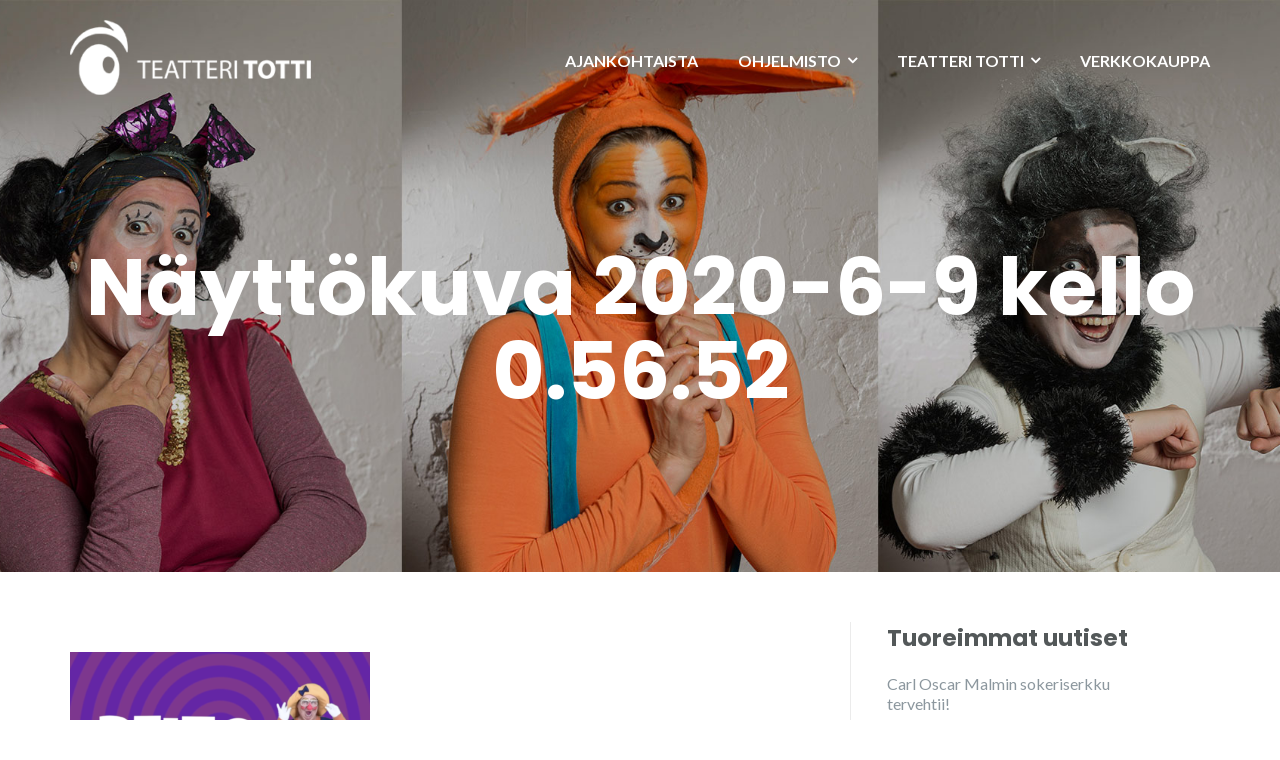

--- FILE ---
content_type: text/html; charset=UTF-8
request_url: https://teatteritotti.com/nayttokuva-2020-6-9-kello-0-56-52/
body_size: 10489
content:

<!DOCTYPE html>
<html lang="fi">
<head>
	<meta charset="UTF-8"/>
	<meta name="viewport" content="width=device-width, initial-scale=1, maximum-scale=1, user-scalable=no">
	<title>Näyttökuva 2020-6-9 kello 0.56.52 &#8211; Teatteri Totti</title>
<meta name='robots' content='max-image-preview:large' />
<!-- Jetpack Site Verification Tags -->
<meta name="google-site-verification" content="google-site-verification=VN7Skts31wPoDhZsvMxDE9ysYl8fVTGLd6OyLdcfgEc" />
<link rel='dns-prefetch' href='//fonts.googleapis.com' />
<link rel='dns-prefetch' href='//v0.wordpress.com' />
<link rel="alternate" type="application/rss+xml" title="Teatteri Totti &raquo; syöte" href="https://teatteritotti.com/feed/" />
<link rel="alternate" type="application/rss+xml" title="Teatteri Totti &raquo; kommenttien syöte" href="https://teatteritotti.com/comments/feed/" />
<script type="text/javascript">
window._wpemojiSettings = {"baseUrl":"https:\/\/s.w.org\/images\/core\/emoji\/14.0.0\/72x72\/","ext":".png","svgUrl":"https:\/\/s.w.org\/images\/core\/emoji\/14.0.0\/svg\/","svgExt":".svg","source":{"concatemoji":"https:\/\/teatteritotti.com\/wp-includes\/js\/wp-emoji-release.min.js?ver=6.3.7"}};
/*! This file is auto-generated */
!function(i,n){var o,s,e;function c(e){try{var t={supportTests:e,timestamp:(new Date).valueOf()};sessionStorage.setItem(o,JSON.stringify(t))}catch(e){}}function p(e,t,n){e.clearRect(0,0,e.canvas.width,e.canvas.height),e.fillText(t,0,0);var t=new Uint32Array(e.getImageData(0,0,e.canvas.width,e.canvas.height).data),r=(e.clearRect(0,0,e.canvas.width,e.canvas.height),e.fillText(n,0,0),new Uint32Array(e.getImageData(0,0,e.canvas.width,e.canvas.height).data));return t.every(function(e,t){return e===r[t]})}function u(e,t,n){switch(t){case"flag":return n(e,"\ud83c\udff3\ufe0f\u200d\u26a7\ufe0f","\ud83c\udff3\ufe0f\u200b\u26a7\ufe0f")?!1:!n(e,"\ud83c\uddfa\ud83c\uddf3","\ud83c\uddfa\u200b\ud83c\uddf3")&&!n(e,"\ud83c\udff4\udb40\udc67\udb40\udc62\udb40\udc65\udb40\udc6e\udb40\udc67\udb40\udc7f","\ud83c\udff4\u200b\udb40\udc67\u200b\udb40\udc62\u200b\udb40\udc65\u200b\udb40\udc6e\u200b\udb40\udc67\u200b\udb40\udc7f");case"emoji":return!n(e,"\ud83e\udef1\ud83c\udffb\u200d\ud83e\udef2\ud83c\udfff","\ud83e\udef1\ud83c\udffb\u200b\ud83e\udef2\ud83c\udfff")}return!1}function f(e,t,n){var r="undefined"!=typeof WorkerGlobalScope&&self instanceof WorkerGlobalScope?new OffscreenCanvas(300,150):i.createElement("canvas"),a=r.getContext("2d",{willReadFrequently:!0}),o=(a.textBaseline="top",a.font="600 32px Arial",{});return e.forEach(function(e){o[e]=t(a,e,n)}),o}function t(e){var t=i.createElement("script");t.src=e,t.defer=!0,i.head.appendChild(t)}"undefined"!=typeof Promise&&(o="wpEmojiSettingsSupports",s=["flag","emoji"],n.supports={everything:!0,everythingExceptFlag:!0},e=new Promise(function(e){i.addEventListener("DOMContentLoaded",e,{once:!0})}),new Promise(function(t){var n=function(){try{var e=JSON.parse(sessionStorage.getItem(o));if("object"==typeof e&&"number"==typeof e.timestamp&&(new Date).valueOf()<e.timestamp+604800&&"object"==typeof e.supportTests)return e.supportTests}catch(e){}return null}();if(!n){if("undefined"!=typeof Worker&&"undefined"!=typeof OffscreenCanvas&&"undefined"!=typeof URL&&URL.createObjectURL&&"undefined"!=typeof Blob)try{var e="postMessage("+f.toString()+"("+[JSON.stringify(s),u.toString(),p.toString()].join(",")+"));",r=new Blob([e],{type:"text/javascript"}),a=new Worker(URL.createObjectURL(r),{name:"wpTestEmojiSupports"});return void(a.onmessage=function(e){c(n=e.data),a.terminate(),t(n)})}catch(e){}c(n=f(s,u,p))}t(n)}).then(function(e){for(var t in e)n.supports[t]=e[t],n.supports.everything=n.supports.everything&&n.supports[t],"flag"!==t&&(n.supports.everythingExceptFlag=n.supports.everythingExceptFlag&&n.supports[t]);n.supports.everythingExceptFlag=n.supports.everythingExceptFlag&&!n.supports.flag,n.DOMReady=!1,n.readyCallback=function(){n.DOMReady=!0}}).then(function(){return e}).then(function(){var e;n.supports.everything||(n.readyCallback(),(e=n.source||{}).concatemoji?t(e.concatemoji):e.wpemoji&&e.twemoji&&(t(e.twemoji),t(e.wpemoji)))}))}((window,document),window._wpemojiSettings);
</script>
<style type="text/css">
img.wp-smiley,
img.emoji {
	display: inline !important;
	border: none !important;
	box-shadow: none !important;
	height: 1em !important;
	width: 1em !important;
	margin: 0 0.07em !important;
	vertical-align: -0.1em !important;
	background: none !important;
	padding: 0 !important;
}
</style>
	<link rel='stylesheet' id='wp-block-library-css' href='https://teatteritotti.com/wp-includes/css/dist/block-library/style.min.css?ver=6.3.7' type='text/css' media='all' />
<style id='wp-block-library-inline-css' type='text/css'>
.has-text-align-justify{text-align:justify;}
</style>
<style id='classic-theme-styles-inline-css' type='text/css'>
/*! This file is auto-generated */
.wp-block-button__link{color:#fff;background-color:#32373c;border-radius:9999px;box-shadow:none;text-decoration:none;padding:calc(.667em + 2px) calc(1.333em + 2px);font-size:1.125em}.wp-block-file__button{background:#32373c;color:#fff;text-decoration:none}
</style>
<style id='global-styles-inline-css' type='text/css'>
body{--wp--preset--color--black: #000000;--wp--preset--color--cyan-bluish-gray: #abb8c3;--wp--preset--color--white: #ffffff;--wp--preset--color--pale-pink: #f78da7;--wp--preset--color--vivid-red: #cf2e2e;--wp--preset--color--luminous-vivid-orange: #ff6900;--wp--preset--color--luminous-vivid-amber: #fcb900;--wp--preset--color--light-green-cyan: #7bdcb5;--wp--preset--color--vivid-green-cyan: #00d084;--wp--preset--color--pale-cyan-blue: #8ed1fc;--wp--preset--color--vivid-cyan-blue: #0693e3;--wp--preset--color--vivid-purple: #9b51e0;--wp--preset--gradient--vivid-cyan-blue-to-vivid-purple: linear-gradient(135deg,rgba(6,147,227,1) 0%,rgb(155,81,224) 100%);--wp--preset--gradient--light-green-cyan-to-vivid-green-cyan: linear-gradient(135deg,rgb(122,220,180) 0%,rgb(0,208,130) 100%);--wp--preset--gradient--luminous-vivid-amber-to-luminous-vivid-orange: linear-gradient(135deg,rgba(252,185,0,1) 0%,rgba(255,105,0,1) 100%);--wp--preset--gradient--luminous-vivid-orange-to-vivid-red: linear-gradient(135deg,rgba(255,105,0,1) 0%,rgb(207,46,46) 100%);--wp--preset--gradient--very-light-gray-to-cyan-bluish-gray: linear-gradient(135deg,rgb(238,238,238) 0%,rgb(169,184,195) 100%);--wp--preset--gradient--cool-to-warm-spectrum: linear-gradient(135deg,rgb(74,234,220) 0%,rgb(151,120,209) 20%,rgb(207,42,186) 40%,rgb(238,44,130) 60%,rgb(251,105,98) 80%,rgb(254,248,76) 100%);--wp--preset--gradient--blush-light-purple: linear-gradient(135deg,rgb(255,206,236) 0%,rgb(152,150,240) 100%);--wp--preset--gradient--blush-bordeaux: linear-gradient(135deg,rgb(254,205,165) 0%,rgb(254,45,45) 50%,rgb(107,0,62) 100%);--wp--preset--gradient--luminous-dusk: linear-gradient(135deg,rgb(255,203,112) 0%,rgb(199,81,192) 50%,rgb(65,88,208) 100%);--wp--preset--gradient--pale-ocean: linear-gradient(135deg,rgb(255,245,203) 0%,rgb(182,227,212) 50%,rgb(51,167,181) 100%);--wp--preset--gradient--electric-grass: linear-gradient(135deg,rgb(202,248,128) 0%,rgb(113,206,126) 100%);--wp--preset--gradient--midnight: linear-gradient(135deg,rgb(2,3,129) 0%,rgb(40,116,252) 100%);--wp--preset--font-size--small: 13px;--wp--preset--font-size--medium: 20px;--wp--preset--font-size--large: 36px;--wp--preset--font-size--x-large: 42px;--wp--preset--spacing--20: 0.44rem;--wp--preset--spacing--30: 0.67rem;--wp--preset--spacing--40: 1rem;--wp--preset--spacing--50: 1.5rem;--wp--preset--spacing--60: 2.25rem;--wp--preset--spacing--70: 3.38rem;--wp--preset--spacing--80: 5.06rem;--wp--preset--shadow--natural: 6px 6px 9px rgba(0, 0, 0, 0.2);--wp--preset--shadow--deep: 12px 12px 50px rgba(0, 0, 0, 0.4);--wp--preset--shadow--sharp: 6px 6px 0px rgba(0, 0, 0, 0.2);--wp--preset--shadow--outlined: 6px 6px 0px -3px rgba(255, 255, 255, 1), 6px 6px rgba(0, 0, 0, 1);--wp--preset--shadow--crisp: 6px 6px 0px rgba(0, 0, 0, 1);}:where(.is-layout-flex){gap: 0.5em;}:where(.is-layout-grid){gap: 0.5em;}body .is-layout-flow > .alignleft{float: left;margin-inline-start: 0;margin-inline-end: 2em;}body .is-layout-flow > .alignright{float: right;margin-inline-start: 2em;margin-inline-end: 0;}body .is-layout-flow > .aligncenter{margin-left: auto !important;margin-right: auto !important;}body .is-layout-constrained > .alignleft{float: left;margin-inline-start: 0;margin-inline-end: 2em;}body .is-layout-constrained > .alignright{float: right;margin-inline-start: 2em;margin-inline-end: 0;}body .is-layout-constrained > .aligncenter{margin-left: auto !important;margin-right: auto !important;}body .is-layout-constrained > :where(:not(.alignleft):not(.alignright):not(.alignfull)){max-width: var(--wp--style--global--content-size);margin-left: auto !important;margin-right: auto !important;}body .is-layout-constrained > .alignwide{max-width: var(--wp--style--global--wide-size);}body .is-layout-flex{display: flex;}body .is-layout-flex{flex-wrap: wrap;align-items: center;}body .is-layout-flex > *{margin: 0;}body .is-layout-grid{display: grid;}body .is-layout-grid > *{margin: 0;}:where(.wp-block-columns.is-layout-flex){gap: 2em;}:where(.wp-block-columns.is-layout-grid){gap: 2em;}:where(.wp-block-post-template.is-layout-flex){gap: 1.25em;}:where(.wp-block-post-template.is-layout-grid){gap: 1.25em;}.has-black-color{color: var(--wp--preset--color--black) !important;}.has-cyan-bluish-gray-color{color: var(--wp--preset--color--cyan-bluish-gray) !important;}.has-white-color{color: var(--wp--preset--color--white) !important;}.has-pale-pink-color{color: var(--wp--preset--color--pale-pink) !important;}.has-vivid-red-color{color: var(--wp--preset--color--vivid-red) !important;}.has-luminous-vivid-orange-color{color: var(--wp--preset--color--luminous-vivid-orange) !important;}.has-luminous-vivid-amber-color{color: var(--wp--preset--color--luminous-vivid-amber) !important;}.has-light-green-cyan-color{color: var(--wp--preset--color--light-green-cyan) !important;}.has-vivid-green-cyan-color{color: var(--wp--preset--color--vivid-green-cyan) !important;}.has-pale-cyan-blue-color{color: var(--wp--preset--color--pale-cyan-blue) !important;}.has-vivid-cyan-blue-color{color: var(--wp--preset--color--vivid-cyan-blue) !important;}.has-vivid-purple-color{color: var(--wp--preset--color--vivid-purple) !important;}.has-black-background-color{background-color: var(--wp--preset--color--black) !important;}.has-cyan-bluish-gray-background-color{background-color: var(--wp--preset--color--cyan-bluish-gray) !important;}.has-white-background-color{background-color: var(--wp--preset--color--white) !important;}.has-pale-pink-background-color{background-color: var(--wp--preset--color--pale-pink) !important;}.has-vivid-red-background-color{background-color: var(--wp--preset--color--vivid-red) !important;}.has-luminous-vivid-orange-background-color{background-color: var(--wp--preset--color--luminous-vivid-orange) !important;}.has-luminous-vivid-amber-background-color{background-color: var(--wp--preset--color--luminous-vivid-amber) !important;}.has-light-green-cyan-background-color{background-color: var(--wp--preset--color--light-green-cyan) !important;}.has-vivid-green-cyan-background-color{background-color: var(--wp--preset--color--vivid-green-cyan) !important;}.has-pale-cyan-blue-background-color{background-color: var(--wp--preset--color--pale-cyan-blue) !important;}.has-vivid-cyan-blue-background-color{background-color: var(--wp--preset--color--vivid-cyan-blue) !important;}.has-vivid-purple-background-color{background-color: var(--wp--preset--color--vivid-purple) !important;}.has-black-border-color{border-color: var(--wp--preset--color--black) !important;}.has-cyan-bluish-gray-border-color{border-color: var(--wp--preset--color--cyan-bluish-gray) !important;}.has-white-border-color{border-color: var(--wp--preset--color--white) !important;}.has-pale-pink-border-color{border-color: var(--wp--preset--color--pale-pink) !important;}.has-vivid-red-border-color{border-color: var(--wp--preset--color--vivid-red) !important;}.has-luminous-vivid-orange-border-color{border-color: var(--wp--preset--color--luminous-vivid-orange) !important;}.has-luminous-vivid-amber-border-color{border-color: var(--wp--preset--color--luminous-vivid-amber) !important;}.has-light-green-cyan-border-color{border-color: var(--wp--preset--color--light-green-cyan) !important;}.has-vivid-green-cyan-border-color{border-color: var(--wp--preset--color--vivid-green-cyan) !important;}.has-pale-cyan-blue-border-color{border-color: var(--wp--preset--color--pale-cyan-blue) !important;}.has-vivid-cyan-blue-border-color{border-color: var(--wp--preset--color--vivid-cyan-blue) !important;}.has-vivid-purple-border-color{border-color: var(--wp--preset--color--vivid-purple) !important;}.has-vivid-cyan-blue-to-vivid-purple-gradient-background{background: var(--wp--preset--gradient--vivid-cyan-blue-to-vivid-purple) !important;}.has-light-green-cyan-to-vivid-green-cyan-gradient-background{background: var(--wp--preset--gradient--light-green-cyan-to-vivid-green-cyan) !important;}.has-luminous-vivid-amber-to-luminous-vivid-orange-gradient-background{background: var(--wp--preset--gradient--luminous-vivid-amber-to-luminous-vivid-orange) !important;}.has-luminous-vivid-orange-to-vivid-red-gradient-background{background: var(--wp--preset--gradient--luminous-vivid-orange-to-vivid-red) !important;}.has-very-light-gray-to-cyan-bluish-gray-gradient-background{background: var(--wp--preset--gradient--very-light-gray-to-cyan-bluish-gray) !important;}.has-cool-to-warm-spectrum-gradient-background{background: var(--wp--preset--gradient--cool-to-warm-spectrum) !important;}.has-blush-light-purple-gradient-background{background: var(--wp--preset--gradient--blush-light-purple) !important;}.has-blush-bordeaux-gradient-background{background: var(--wp--preset--gradient--blush-bordeaux) !important;}.has-luminous-dusk-gradient-background{background: var(--wp--preset--gradient--luminous-dusk) !important;}.has-pale-ocean-gradient-background{background: var(--wp--preset--gradient--pale-ocean) !important;}.has-electric-grass-gradient-background{background: var(--wp--preset--gradient--electric-grass) !important;}.has-midnight-gradient-background{background: var(--wp--preset--gradient--midnight) !important;}.has-small-font-size{font-size: var(--wp--preset--font-size--small) !important;}.has-medium-font-size{font-size: var(--wp--preset--font-size--medium) !important;}.has-large-font-size{font-size: var(--wp--preset--font-size--large) !important;}.has-x-large-font-size{font-size: var(--wp--preset--font-size--x-large) !important;}
.wp-block-navigation a:where(:not(.wp-element-button)){color: inherit;}
:where(.wp-block-post-template.is-layout-flex){gap: 1.25em;}:where(.wp-block-post-template.is-layout-grid){gap: 1.25em;}
:where(.wp-block-columns.is-layout-flex){gap: 2em;}:where(.wp-block-columns.is-layout-grid){gap: 2em;}
.wp-block-pullquote{font-size: 1.5em;line-height: 1.6;}
</style>
<link rel='stylesheet' id='icomoon-css' href='https://teatteritotti.com/wp-content/plugins/kiwi-social-share/assets/vendors/icomoon/style.css?ver=2.1.0' type='text/css' media='all' />
<link rel='stylesheet' id='illdy-google-fonts-css' href='https://fonts.googleapis.com/css?family=Source+Sans+Pro:400,900,700,300,300italic|Lato:300,400,700,900|Poppins:300,400,500,600,700' type='text/css' media='all' />
<link rel='stylesheet' id='bootstrap-css' href='https://teatteritotti.com/wp-content/themes/illdy/layout/css/bootstrap.min.css?ver=3.3.6' type='text/css' media='all' />
<link rel='stylesheet' id='bootstrap-theme-css' href='https://teatteritotti.com/wp-content/themes/illdy/layout/css/bootstrap-theme.min.css?ver=3.3.6' type='text/css' media='all' />
<link rel='stylesheet' id='font-awesome-css' href='https://teatteritotti.com/wp-content/plugins/elementor/assets/lib/font-awesome/css/font-awesome.min.css?ver=4.7.0' type='text/css' media='all' />
<link rel='stylesheet' id='owl-carousel-css' href='https://teatteritotti.com/wp-content/themes/illdy/layout/css/owl-carousel.min.css?ver=2.0.0' type='text/css' media='all' />
<link rel='stylesheet' id='illdy-main-css' href='https://teatteritotti.com/wp-content/themes/illdy/layout/css/main.css?ver=6.3.7' type='text/css' media='all' />
<link rel='stylesheet' id='illdy-custom-css' href='https://teatteritotti.com/wp-content/themes/illdy/layout/css/custom.css?ver=6.3.7' type='text/css' media='all' />
<link rel='stylesheet' id='illdy-style-css' href='https://teatteritotti.com/wp-content/themes/illdy/style.css?ver=1.0.16' type='text/css' media='all' />
<style id='illdy-style-inline-css' type='text/css'>
#header .top-header .header-logo:hover,
#header .top-header .header-logo:focus,
#header .top-header .header-navigation ul li.menu-item-has-children .sub-menu li:hover > a,
#header .top-header .header-navigation ul li.menu-item-has-children .sub-menu li:focus-within > a,
#latest-news .section-content .post .post-title:hover,
#latest-news .section-content .post .post-title:focus,
#latest-news .section-content .post .post-button,
#contact-us .section-content .contact-us-box .box-left,
.recentcomments > a,
#blog .blog-post .blog-post-title:hover,
#blog .blog-post .blog-post-title:focus,
#blog .blog-post .blog-post-meta .post-meta-author,
#blog .blog-post .blog-post-meta .post-meta-author .fa,
#blog .blog-post .blog-post-meta .post-meta-time .fa,
#blog .blog-post .blog-post-meta .post-meta-categories .fa,
#blog .blog-post .blog-post-meta .post-meta-comments .fa,
#blog .blog-post .blog-post-author h4,
.widget table td#prev a,
.widget table td#next a,
.widget .widget-recent-post .recent-post-button,
span.rss-date:before,
.post-date:before,
.blog-post-related-articles .related-post:hover .related-post-title,
.blog-post-related-articles .related-post:focus .related-post-title,
#comments #comments-list ul.comments .comment .url,
#comments #comments-list ul.comments .comment .comment-reply-link,
#header .bottom-header span.span-dot,
#header .top-header .header-navigation ul li:hover a,
#header .top-header .header-navigation ul li:focus-within a,
.open-responsive-menu:focus .fa,
input[type=submit] { color: #f1d204; }
#header .top-header .header-navigation ul li.menu-item-has-children .sub-menu li:hover > a,
#header .top-header .header-navigation ul li.menu-item-has-children .sub-menu li:focus-within > a { border-color: #f1d204; }
#header .bottom-header .header-button-two,
#comments #respond .comment-form #input-submit,
#latest-news .latest-news-button,
#contact-us .section-content .wpcf7-form p .wpcf7-submit,
#blog .blog-post .blog-post-button,
.widget table caption,
.widget table#wp-calendar tbody tr td a { background-color: #f1d204; }
@media only screen and (max-width: 992px) {
	.header-front-page nav ul.sub-menu { background-color: #f1d204; }
	.responsive-menu li a:focus { background-color: #6a4d8a; }
}
a:hover,
a:focus,
#latest-news .section-content .post .post-button:hover,
#latest-news .section-content .post .post-button:focus,
.recentcomments a:hover,
.recentcomments a:focus,
.widget:not(.widget_rss):not(.widget_recent_comments):not(.widget_recent_entries) ul li:hover:before,
.widget:not(.widget_rss):not(.widget_recent_comments):not(.widget_recent_entries) ul li:focus-within:before,
.widget:not(.widget_recent_comments) ul li:hover > a,
.widget:not(.widget_recent_comments) ul li:focus-within > a,
.widget.widget_recent_comments ul li a:hover,
.widget.widget_recent_comments ul li a:focus,
.widget table td#prev a:hover:before,
.widget table td#next a:hover:before,
.widget table td#prev a:focus:before,
.widget table td#next a:focus:before,
.widget_categories ul li:hover,
.widget_categories ul li:focus-within,
.widget_archive ul li:hover,
.widget_archive ul li:focus-within { color: #6a4d8a; }
#testimonials .section-content .testimonials-carousel .carousel-testimonial .testimonial-content,
.widget table#wp-calendar tbody tr td a:hover,
.widget table#wp-calendar tbody tr td a:focus,
#comments #respond .comment-form #input-submit:hover,
#comments #respond .comment-form #input-submit:focus,
input[type=submit]:hover,
input[type=submit]:focus,
#latest-news .latest-news-button:hover,
#latest-news .latest-news-button:focus,
#contact-us .section-content .wpcf7-form p .wpcf7-submit:hover,
#contact-us .section-content .wpcf7-form p .wpcf7-submit:focus,
#header .bottom-header .header-button-two:hover,
#header .bottom-header .header-button-two:focus,
#blog .blog-post .blog-post-button:hover,
#blog .blog-post .blog-post-button:focus { background-color: #6a4d8a; }
#testimonials .section-content .testimonials-carousel .carousel-testimonial .testimonial-content:after  { border-color: #6a4d8a transparent transparent transparent; }
input:focus,
input:hover,
textarea:focus,
textarea:hover { border-color: #6a4d8a; }
.front-page-section .section-header .section-description,
#header .top-header .header-navigation ul li.menu-item-has-children .sub-menu li a,
#services .section-content .service .service-entry,
#latest-news .section-content .post .post-entry,
#team .section-content .person .person-content p,
#contact-us .section-content .contact-us-box .box-right span,
#contact-us .section-content .contact-us-box .box-right span a,
#contact-us .section-content .contact-us-social a,
#contact-us .section-content .wpcf7-form p .wpcf7-text,
#footer .copyright,
#footer .copyright a,
.widget table tbody,
input,
textarea,
.markup-format h1,
.markup-format h2,
.markup-format h3,
.markup-format h4,
.markup-format h5,
.markup-format h6,
body { color: #535859; }
#contact-us .section-content .wpcf7-form p .wpcf7-text::-webkit-input-placeholder,
#contact-us .section-content .wpcf7-form p .wpcf7-text::-moz-placeholder,
#contact-us .section-content .wpcf7-form p .wpcf7-text:-ms-input-placeholder,
#contact-us .section-content .wpcf7-form p .wpcf7-text:-moz-placeholder,
#contact-us .section-content .wpcf7-form p .wpcf7-textarea,
#contact-us .section-content .wpcf7-form p .wpcf7-textarea::-webkit-input-placeholder,
#contact-us .section-content .wpcf7-form p .wpcf7-textarea::-moz-placeholder,
#contact-us .section-content .wpcf7-form p .wpcf7-textarea:-ms-input-placeholder,
#contact-us .section-content .wpcf7-form p .wpcf7-textarea:-moz-placeholder{ color: #535859; }
.front-page-section .section-header h3,
#latest-news .section-content .post .post-button:active,
#blog .blog-post .blog-post-title,
.widget table thead th,
#team .section-content .person .person-content h6,
.widget_rss cite,
.illdy_home_parallax h3 { color: #545454; }
#testimonials .section-content .testimonials-carousel .owl-controls .owl-dots .owl-dot:focus {
	background: #f1d204;
}
</style>
<link rel='stylesheet' id='tmm-css' href='https://teatteritotti.com/wp-content/plugins/team-members/inc/css/tmm_style.css?ver=6.3.7' type='text/css' media='all' />
<link rel='stylesheet' id='__EPYT__style-css' href='https://teatteritotti.com/wp-content/plugins/youtube-embed-plus/styles/ytprefs.min.css?ver=13.4.2' type='text/css' media='all' />
<style id='__EPYT__style-inline-css' type='text/css'>

                .epyt-gallery-thumb {
                        width: 33.333%;
                }
                
</style>
<link rel='stylesheet' id='jetpack_css-css' href='https://teatteritotti.com/wp-content/plugins/jetpack/css/jetpack.css?ver=9.5.5' type='text/css' media='all' />
<link rel='stylesheet' id='colorbox-css' href='https://teatteritotti.com/wp-content/plugins/slideshow-gallery/views/default/css/colorbox.css?ver=1.3.19' type='text/css' media='all' />
<link rel='stylesheet' id='fontawesome-css' href='https://teatteritotti.com/wp-content/plugins/slideshow-gallery/views/default/css/fontawesome.css?ver=4.4.0' type='text/css' media='all' />
<script type='text/javascript' src='https://teatteritotti.com/wp-includes/js/jquery/jquery.min.js?ver=3.7.0' id='jquery-core-js'></script>
<script type='text/javascript' src='https://teatteritotti.com/wp-includes/js/jquery/jquery-migrate.min.js?ver=3.4.1' id='jquery-migrate-js'></script>
<script type='text/javascript' id='__ytprefs__-js-extra'>
/* <![CDATA[ */
var _EPYT_ = {"ajaxurl":"https:\/\/teatteritotti.com\/wp-admin\/admin-ajax.php","security":"019760227b","gallery_scrolloffset":"20","eppathtoscripts":"https:\/\/teatteritotti.com\/wp-content\/plugins\/youtube-embed-plus\/scripts\/","eppath":"https:\/\/teatteritotti.com\/wp-content\/plugins\/youtube-embed-plus\/","epresponsiveselector":"[\"iframe.__youtube_prefs__\",\"iframe[src*='youtube.com']\",\"iframe[src*='youtube-nocookie.com']\",\"iframe[data-ep-src*='youtube.com']\",\"iframe[data-ep-src*='youtube-nocookie.com']\",\"iframe[data-ep-gallerysrc*='youtube.com']\"]","epdovol":"1","version":"13.4.2","evselector":"iframe.__youtube_prefs__[src], iframe[src*=\"youtube.com\/embed\/\"], iframe[src*=\"youtube-nocookie.com\/embed\/\"]","ajax_compat":"","ytapi_load":"light","pause_others":"","stopMobileBuffer":"1","vi_active":"","vi_js_posttypes":[]};
/* ]]> */
</script>
<script type='text/javascript' src='https://teatteritotti.com/wp-content/plugins/youtube-embed-plus/scripts/ytprefs.min.js?ver=13.4.2' id='__ytprefs__-js'></script>
<script type='text/javascript' src='https://teatteritotti.com/wp-content/plugins/slideshow-gallery/views/default/js/gallery.js?ver=1.0' id='slideshow-gallery-js'></script>
<script type='text/javascript' src='https://teatteritotti.com/wp-content/plugins/slideshow-gallery/views/default/js/colorbox.js?ver=1.6.3' id='colorbox-js'></script>
<script type='text/javascript' src='https://teatteritotti.com/wp-content/plugins/slideshow-gallery/views/default/js/jquery-ui.js?ver=6.3.7' id='jquery-ui-effects-js'></script>
<link rel="https://api.w.org/" href="https://teatteritotti.com/wp-json/" /><link rel="alternate" type="application/json" href="https://teatteritotti.com/wp-json/wp/v2/media/1041" /><link rel="EditURI" type="application/rsd+xml" title="RSD" href="https://teatteritotti.com/xmlrpc.php?rsd" />
<meta name="generator" content="WordPress 6.3.7" />
<link rel='shortlink' href='https://wp.me/a8lkU9-gN' />
<link rel="alternate" type="application/json+oembed" href="https://teatteritotti.com/wp-json/oembed/1.0/embed?url=https%3A%2F%2Fteatteritotti.com%2Fnayttokuva-2020-6-9-kello-0-56-52%2F" />
<link rel="alternate" type="text/xml+oembed" href="https://teatteritotti.com/wp-json/oembed/1.0/embed?url=https%3A%2F%2Fteatteritotti.com%2Fnayttokuva-2020-6-9-kello-0-56-52%2F&#038;format=xml" />

		<!-- GA Google Analytics @ https://m0n.co/ga -->
		<script>
			(function(i,s,o,g,r,a,m){i['GoogleAnalyticsObject']=r;i[r]=i[r]||function(){
			(i[r].q=i[r].q||[]).push(arguments)},i[r].l=1*new Date();a=s.createElement(o),
			m=s.getElementsByTagName(o)[0];a.async=1;a.src=g;m.parentNode.insertBefore(a,m)
			})(window,document,'script','https://www.google-analytics.com/analytics.js','ga');
			ga('create', 'G-VGGR06MQ0Z', 'auto');
			ga('send', 'pageview');
		</script>

	<script type="text/javascript">
(function($) {
	var $document = $(document);
	
	$document.ready(function() {
		if (typeof $.fn.colorbox !== 'undefined') {
			$.extend($.colorbox.settings, {
				current: "Image {current} of {total}",
			    previous: "Previous",
			    next: "Next",
			    close: "Close",
			    xhrError: "This content failed to load",
			    imgError: "This image failed to load"
			});
		}
	});
})(jQuery);
</script><style type='text/css'>img#wpstats{display:none}</style><style type="text/css">.pace .pace-progress {background-color: #eac97a; color: #eac97a;}.pace .pace-activity {box-shadow: inset 0 0 0 2px #eac97a, inset 0 0 0 7px #eac97a;}.pace-overlay {background-color: #ffffff;}</style>
<!-- Jetpack Open Graph Tags -->
<meta property="og:type" content="article" />
<meta property="og:title" content="Näyttökuva 2020-6-9 kello 0.56.52" />
<meta property="og:url" content="https://teatteritotti.com/nayttokuva-2020-6-9-kello-0-56-52/" />
<meta property="og:description" content="Lisää artikkelissa, tutustu." />
<meta property="article:published_time" content="2020-06-08T21:57:10+00:00" />
<meta property="article:modified_time" content="2020-06-08T21:57:10+00:00" />
<meta property="og:site_name" content="Teatteri Totti" />
<meta property="og:image" content="https://teatteritotti.com/wp-content/uploads/2020/06/Näyttökuva-2020-6-9-kello-0.56.52.png" />
<meta property="og:locale" content="fi_FI" />
<meta name="twitter:text:title" content="Näyttökuva 2020-6-9 kello 0.56.52" />
<meta name="twitter:image" content="https://teatteritotti.com/wp-content/uploads/2020/06/Näyttökuva-2020-6-9-kello-0.56.52.png?w=640" />
<meta name="twitter:card" content="summary_large_image" />
<meta name="twitter:description" content="Lisää artikkelissa, tutustu." />

<!-- End Jetpack Open Graph Tags -->
<link rel="icon" href="https://teatteritotti.com/wp-content/uploads/2018/06/cropped-ikoni-1-32x32.png" sizes="32x32" />
<link rel="icon" href="https://teatteritotti.com/wp-content/uploads/2018/06/cropped-ikoni-1-192x192.png" sizes="192x192" />
<link rel="apple-touch-icon" href="https://teatteritotti.com/wp-content/uploads/2018/06/cropped-ikoni-1-180x180.png" />
<meta name="msapplication-TileImage" content="https://teatteritotti.com/wp-content/uploads/2018/06/cropped-ikoni-1-270x270.png" />

		<style type="text/css" id="illdy-about-section-css">#header.header-front-page {background-image: url(https://teatteritotti.com/wp-content/uploads/2025/12/comalmtausta.jpg) !important;}#header.header-front-page {background-position-y: center;}#header.header-front-page {background-position-x: center;}#header.header-front-page {background-size: cover !important;}#header.header-front-page .bottom-header .header-button-one {background-color: rgba( 10, 10, 10, .2 );}#header.header-front-page .bottom-header .header-button-one:hover, #header.header-front-page .bottom-header .header-button-one:focus {background-color: rgba( 10, 10, 10, .1 );}#header.header-front-page .bottom-header .header-button-one {border-color: #0a0a0a;}#header.header-front-page .bottom-header .header-button-two {background-color: #dd9933;}#header.header-front-page .bottom-header .header-button-two:hover, #header.header-front-page .bottom-header .header-button-two:focus {background-color: #dd9933;}#header.header-front-page .bottom-header h1 {color: #0a0a0a;}#header.header-front-page .bottom-header span.span-dot {color: #1b44c1;}#header.header-front-page .bottom-header .section-description {color: #0a0a0a;}#header.header-front-page .bottom-header .header-button-one {color: #0a0a0a;}#header.header-front-page .bottom-header .header-button-two {color: #0a0a0a;}</style>
		<style type="text/css" id="illdy-latestnews-section-css"></style>
		<style type="text/css" id="illdy-fullwidth-section-css"></style>
		<style type="text/css" id="illdy-about-section-css"></style>
		<style type="text/css" id="illdy-projects-section-css">#projects:before {background-position-y: center;}#projects:before {background-position-x: center;}#projects:before {background-size: cover !important;}#projects:before {background-repeat: repeat !important;}#projects:before {background-attachment: scroll !important;}#projects:before {background-color: #444444;}#projects .section-header h3 {color: #ffffff;}</style>
		<style type="text/css" id="illdy-services-section-css"></style>
		<style type="text/css" id="illdy-team-section-css">#team:before {background-image: url(https://teatteritotti.com/wp-content/themes/illdy/layout/images/front-page/pattern.png) !important;}#team:before {background-size: auto !important;}#team:before {background-repeat: repeat !important;}</style>
		<style type="text/css" id="illdy-testimonials-section-css">#testimonials:before {background-image: url(https://teatteritotti.com/wp-content/themes/illdy/layout/images/testiomnials-background.jpg) !important;}#testimonials:before {background-attachment: scroll !important;}</style>

				<link rel="stylesheet" type="text/css" id="wp-custom-css" href="https://teatteritotti.com/?custom-css=2f7721c5e8" />
		</head>
<body class="attachment attachment-template-default single single-attachment postid-1041 attachmentid-1041 attachment-png wp-custom-logo group-blog elementor-default elementor-kit-960">
<header id="header" class="header-blog" style="background-image: url(https://teatteritotti.com/wp-content/uploads/2017/01/Puff_ja_kaukaiset_kaverit-1.jpg);background-attachment: fixed;">
	<div class="top-header">
		<div class="container">
			<div class="row">
				<div class="col-sm-4 col-xs-8">

											<a href="https://teatteritotti.com" title="Teatteri Totti">
							<img class="header-logo-img" src="https://teatteritotti.com/wp-content/uploads/2018/06/cropped-tottilogo-valk-3-1.png" width=""/>
						</a>
					
				</div><!--/.col-sm-2-->
				<div class="col-sm-8 col-xs-4">
					<nav class="header-navigation">
						<ul id="menu-valikko" class="clearfix"><li id="menu-item-158" class="menu-item menu-item-type-post_type menu-item-object-page current_page_parent menu-item-158"><a href="https://teatteritotti.com/ajankohtaista/">AJANKOHTAISTA</a></li>
<li id="menu-item-1192" class="menu-item menu-item-type-custom menu-item-object-custom menu-item-has-children menu-item-1192"><a href="#">OHJELMISTO</a>
<ul class="sub-menu">
	<li id="menu-item-1912" class="menu-item menu-item-type-post_type menu-item-object-page menu-item-1912"><a href="https://teatteritotti.com/papu-pepe-pupe-ja-simo/">PAPU, PEPE, PUPE JA SIMO</a></li>
	<li id="menu-item-680" class="menu-item menu-item-type-custom menu-item-object-custom menu-item-has-children menu-item-680"><a href="#">Ohjelmistosta poistuneet</a>
	<ul class="sub-menu">
		<li id="menu-item-1690" class="menu-item menu-item-type-post_type menu-item-object-page menu-item-1690"><a href="https://teatteritotti.com/pelto-ja-pitko/">PELTO ja PITKO</a></li>
		<li id="menu-item-1858" class="menu-item menu-item-type-post_type menu-item-object-page menu-item-1858"><a href="https://teatteritotti.com/rakas-beti/">Rakas Beti</a></li>
		<li id="menu-item-1729" class="menu-item menu-item-type-post_type menu-item-object-page menu-item-1729"><a href="https://teatteritotti.com/frans/">Frans</a></li>
		<li id="menu-item-1681" class="menu-item menu-item-type-post_type menu-item-object-page menu-item-1681"><a href="https://teatteritotti.com/lentava-huivi/">Lentävä huivi</a></li>
		<li id="menu-item-1484" class="menu-item menu-item-type-post_type menu-item-object-page menu-item-1484"><a href="https://teatteritotti.com/vain-5-markkaa/">Vain 5 markkaa</a></li>
		<li id="menu-item-1609" class="menu-item menu-item-type-post_type menu-item-object-page menu-item-1609"><a href="https://teatteritotti.com/power/">POWER!</a></li>
		<li id="menu-item-1610" class="menu-item menu-item-type-post_type menu-item-object-page menu-item-1610"><a href="https://teatteritotti.com/rakkaus-kenkalaatikossa/">Rakkaus kenkälaatikossa</a></li>
		<li id="menu-item-1354" class="menu-item menu-item-type-post_type menu-item-object-page menu-item-1354"><a href="https://teatteritotti.com/connecting/">International Sign – Connecting Deaf Performing Arts</a></li>
		<li id="menu-item-929" class="menu-item menu-item-type-post_type menu-item-object-page menu-item-929"><a href="https://teatteritotti.com/suomi/">Suomi!</a></li>
		<li id="menu-item-1284" class="menu-item menu-item-type-post_type menu-item-object-post menu-item-1284"><a href="https://teatteritotti.com/kuka-on-pelto/">Kuka on Pelto?</a></li>
		<li id="menu-item-1176" class="menu-item menu-item-type-post_type menu-item-object-page menu-item-has-children menu-item-1176"><a href="https://teatteritotti.com/sarkynyt-sielu/">Särkynyt sielu</a>
		<ul class="sub-menu">
			<li id="menu-item-1204" class="menu-item menu-item-type-post_type menu-item-object-page menu-item-1204"><a href="https://teatteritotti.com/broken-soul/">In English</a></li>
		</ul>
</li>
		<li id="menu-item-1254" class="menu-item menu-item-type-post_type menu-item-object-page menu-item-has-children menu-item-1254"><a href="https://teatteritotti.com/rampfeber-noises-off_fi/">RAMPFEBER/NOISES OFF</a>
		<ul class="sub-menu">
			<li id="menu-item-1260" class="menu-item menu-item-type-post_type menu-item-object-page menu-item-1260"><a href="https://teatteritotti.com/rampfeber-noises-off_sv/">På svenska</a></li>
		</ul>
</li>
		<li id="menu-item-1075" class="menu-item menu-item-type-post_type menu-item-object-page menu-item-1075"><a href="https://teatteritotti.com/mita-tapahtuu/">Mitä tapahtuu?</a></li>
		<li id="menu-item-1061" class="menu-item menu-item-type-post_type menu-item-object-page menu-item-1061"><a href="https://teatteritotti.com/pelto/">Pelle Totti</a></li>
		<li id="menu-item-1045" class="menu-item menu-item-type-post_type menu-item-object-page menu-item-1045"><a href="https://teatteritotti.com/teatteri-totin-uutiset/">Teatteri Totin uutiset</a></li>
		<li id="menu-item-699" class="menu-item menu-item-type-post_type menu-item-object-post menu-item-699"><a href="https://teatteritotti.com/teatteri-totti-esittaa-eve-enslerin-naytelman-vaginamonologeja/">Vaginamonologeja</a></li>
		<li id="menu-item-859" class="menu-item menu-item-type-post_type menu-item-object-post menu-item-859"><a href="https://teatteritotti.com/holmolaiset/">Hölmöläiset</a></li>
		<li id="menu-item-768" class="menu-item menu-item-type-custom menu-item-object-custom menu-item-768"><a href="http://teatteritotti.com/punainen-laatikko-teatteri-totin-uusi-lastennaytelma/">Punainen laatikko</a></li>
		<li id="menu-item-679" class="menu-item menu-item-type-post_type menu-item-object-post menu-item-679"><a href="https://teatteritotti.com/bernardan-talo/">Bernardan Talo</a></li>
		<li id="menu-item-681" class="menu-item menu-item-type-post_type menu-item-object-post menu-item-681"><a href="https://teatteritotti.com/tiennayttaja-tahtien-joukossa/">Tiennäyttäjä tähtien joukossa</a></li>
	</ul>
</li>
</ul>
</li>
<li id="menu-item-87" class="menu-item menu-item-type-post_type menu-item-object-page menu-item-has-children menu-item-87"><a href="https://teatteritotti.com/teatteri-totti/">TEATTERI TOTTI</a>
<ul class="sub-menu">
	<li id="menu-item-689" class="menu-item menu-item-type-post_type menu-item-object-page menu-item-689"><a href="https://teatteritotti.com/teatteri-totti/">Teatteri Totti</a></li>
	<li id="menu-item-1135" class="menu-item menu-item-type-post_type menu-item-object-page menu-item-1135"><a href="https://teatteritotti.com/liity-jaseneksi/">Liity jäseneksi</a></li>
	<li id="menu-item-1138" class="menu-item menu-item-type-post_type menu-item-object-page menu-item-1138"><a href="https://teatteritotti.com/hallitus/">Teatteri totti ry:n hallitus</a></li>
	<li id="menu-item-179" class="menu-item menu-item-type-post_type menu-item-object-page menu-item-179"><a href="https://teatteritotti.com/yhteystiedot/">Yhteystiedot</a></li>
	<li id="menu-item-1132" class="menu-item menu-item-type-post_type menu-item-object-page menu-item-1132"><a href="https://teatteritotti.com/tue-toimintaamme/">Tue toimintaamme</a></li>
</ul>
</li>
<li id="menu-item-1495" class="menu-item menu-item-type-custom menu-item-object-custom menu-item-1495"><a href="http://teatteritotti.sumupstore.com/">VERKKOKAUPPA</a></li>
</ul>					</nav>
					<button class="open-responsive-menu"><i class="fa fa-bars"></i></button>
				</div><!--/.col-sm-10-->
			</div><!--/.row-->
		</div><!--/.container-->
	</div><!--/.top-header-->
	<nav class="responsive-menu">
		<ul>
			<li class="menu-item menu-item-type-post_type menu-item-object-page current_page_parent menu-item-158"><a href="https://teatteritotti.com/ajankohtaista/">AJANKOHTAISTA</a></li>
<li class="menu-item menu-item-type-custom menu-item-object-custom menu-item-has-children menu-item-1192"><a href="#">OHJELMISTO</a>
<ul class="sub-menu">
	<li class="menu-item menu-item-type-post_type menu-item-object-page menu-item-1912"><a href="https://teatteritotti.com/papu-pepe-pupe-ja-simo/">PAPU, PEPE, PUPE JA SIMO</a></li>
	<li class="menu-item menu-item-type-custom menu-item-object-custom menu-item-has-children menu-item-680"><a href="#">Ohjelmistosta poistuneet</a>
	<ul class="sub-menu">
		<li class="menu-item menu-item-type-post_type menu-item-object-page menu-item-1690"><a href="https://teatteritotti.com/pelto-ja-pitko/">PELTO ja PITKO</a></li>
		<li class="menu-item menu-item-type-post_type menu-item-object-page menu-item-1858"><a href="https://teatteritotti.com/rakas-beti/">Rakas Beti</a></li>
		<li class="menu-item menu-item-type-post_type menu-item-object-page menu-item-1729"><a href="https://teatteritotti.com/frans/">Frans</a></li>
		<li class="menu-item menu-item-type-post_type menu-item-object-page menu-item-1681"><a href="https://teatteritotti.com/lentava-huivi/">Lentävä huivi</a></li>
		<li class="menu-item menu-item-type-post_type menu-item-object-page menu-item-1484"><a href="https://teatteritotti.com/vain-5-markkaa/">Vain 5 markkaa</a></li>
		<li class="menu-item menu-item-type-post_type menu-item-object-page menu-item-1609"><a href="https://teatteritotti.com/power/">POWER!</a></li>
		<li class="menu-item menu-item-type-post_type menu-item-object-page menu-item-1610"><a href="https://teatteritotti.com/rakkaus-kenkalaatikossa/">Rakkaus kenkälaatikossa</a></li>
		<li class="menu-item menu-item-type-post_type menu-item-object-page menu-item-1354"><a href="https://teatteritotti.com/connecting/">International Sign – Connecting Deaf Performing Arts</a></li>
		<li class="menu-item menu-item-type-post_type menu-item-object-page menu-item-929"><a href="https://teatteritotti.com/suomi/">Suomi!</a></li>
		<li class="menu-item menu-item-type-post_type menu-item-object-post menu-item-1284"><a href="https://teatteritotti.com/kuka-on-pelto/">Kuka on Pelto?</a></li>
		<li class="menu-item menu-item-type-post_type menu-item-object-page menu-item-has-children menu-item-1176"><a href="https://teatteritotti.com/sarkynyt-sielu/">Särkynyt sielu</a>
		<ul class="sub-menu">
			<li class="menu-item menu-item-type-post_type menu-item-object-page menu-item-1204"><a href="https://teatteritotti.com/broken-soul/">In English</a></li>
		</ul>
</li>
		<li class="menu-item menu-item-type-post_type menu-item-object-page menu-item-has-children menu-item-1254"><a href="https://teatteritotti.com/rampfeber-noises-off_fi/">RAMPFEBER/NOISES OFF</a>
		<ul class="sub-menu">
			<li class="menu-item menu-item-type-post_type menu-item-object-page menu-item-1260"><a href="https://teatteritotti.com/rampfeber-noises-off_sv/">På svenska</a></li>
		</ul>
</li>
		<li class="menu-item menu-item-type-post_type menu-item-object-page menu-item-1075"><a href="https://teatteritotti.com/mita-tapahtuu/">Mitä tapahtuu?</a></li>
		<li class="menu-item menu-item-type-post_type menu-item-object-page menu-item-1061"><a href="https://teatteritotti.com/pelto/">Pelle Totti</a></li>
		<li class="menu-item menu-item-type-post_type menu-item-object-page menu-item-1045"><a href="https://teatteritotti.com/teatteri-totin-uutiset/">Teatteri Totin uutiset</a></li>
		<li class="menu-item menu-item-type-post_type menu-item-object-post menu-item-699"><a href="https://teatteritotti.com/teatteri-totti-esittaa-eve-enslerin-naytelman-vaginamonologeja/">Vaginamonologeja</a></li>
		<li class="menu-item menu-item-type-post_type menu-item-object-post menu-item-859"><a href="https://teatteritotti.com/holmolaiset/">Hölmöläiset</a></li>
		<li class="menu-item menu-item-type-custom menu-item-object-custom menu-item-768"><a href="http://teatteritotti.com/punainen-laatikko-teatteri-totin-uusi-lastennaytelma/">Punainen laatikko</a></li>
		<li class="menu-item menu-item-type-post_type menu-item-object-post menu-item-679"><a href="https://teatteritotti.com/bernardan-talo/">Bernardan Talo</a></li>
		<li class="menu-item menu-item-type-post_type menu-item-object-post menu-item-681"><a href="https://teatteritotti.com/tiennayttaja-tahtien-joukossa/">Tiennäyttäjä tähtien joukossa</a></li>
	</ul>
</li>
</ul>
</li>
<li class="menu-item menu-item-type-post_type menu-item-object-page menu-item-has-children menu-item-87"><a href="https://teatteritotti.com/teatteri-totti/">TEATTERI TOTTI</a>
<ul class="sub-menu">
	<li class="menu-item menu-item-type-post_type menu-item-object-page menu-item-689"><a href="https://teatteritotti.com/teatteri-totti/">Teatteri Totti</a></li>
	<li class="menu-item menu-item-type-post_type menu-item-object-page menu-item-1135"><a href="https://teatteritotti.com/liity-jaseneksi/">Liity jäseneksi</a></li>
	<li class="menu-item menu-item-type-post_type menu-item-object-page menu-item-1138"><a href="https://teatteritotti.com/hallitus/">Teatteri totti ry:n hallitus</a></li>
	<li class="menu-item menu-item-type-post_type menu-item-object-page menu-item-179"><a href="https://teatteritotti.com/yhteystiedot/">Yhteystiedot</a></li>
	<li class="menu-item menu-item-type-post_type menu-item-object-page menu-item-1132"><a href="https://teatteritotti.com/tue-toimintaamme/">Tue toimintaamme</a></li>
</ul>
</li>
<li class="menu-item menu-item-type-custom menu-item-object-custom menu-item-1495"><a href="http://teatteritotti.sumupstore.com/">VERKKOKAUPPA</a></li>
		</ul>
	</nav><!--/.responsive-menu-->
	<div class="bottom-header blog">
	<div class="container">
		<div class="row">
							<div class="col-sm-12">
					<h1>Näyttökuva 2020-6-9 kello 0.56.52</h1>							</div><!--/.col-sm-12-->
								</div><!--/.row-->
	</div><!--/.container-->
</div><!--/.bottom-header.blog-->
</header><!--/#header-->
	<div class="container">
	<div class="row">
				<div class="col-sm-8">
			
				<section id="blog">
					<article id="post-1041" class="blog-post post-1041 attachment type-attachment status-inherit hentry">
	
		<div class="blog-post-entry markup-format">
		<p class="attachment"><a href='https://teatteritotti.com/wp-content/uploads/2020/06/Näyttökuva-2020-6-9-kello-0.56.52.png'><img fetchpriority="high" width="300" height="168" src="https://teatteritotti.com/wp-content/uploads/2020/06/Näyttökuva-2020-6-9-kello-0.56.52-300x168.png" class="attachment-medium size-medium" alt="" decoding="async" srcset="https://teatteritotti.com/wp-content/uploads/2020/06/Näyttökuva-2020-6-9-kello-0.56.52-300x168.png 300w, https://teatteritotti.com/wp-content/uploads/2020/06/Näyttökuva-2020-6-9-kello-0.56.52-1024x573.png 1024w, https://teatteritotti.com/wp-content/uploads/2020/06/Näyttökuva-2020-6-9-kello-0.56.52-768x429.png 768w, https://teatteritotti.com/wp-content/uploads/2020/06/Näyttökuva-2020-6-9-kello-0.56.52-1536x859.png 1536w, https://teatteritotti.com/wp-content/uploads/2020/06/Näyttökuva-2020-6-9-kello-0.56.52.png 1606w" sizes="(max-width: 300px) 100vw, 300px" /></a></p>
	</div><!--/.blog-post-entry.markup-format-->
	<div class="blog-post-related-articles"><div class="row"><div class="col-sm-12"><div class="related-article-title">Related Articles</div><!--/.related-article-title--></div><!--/.col-sm-12--><div class="col-sm-4"><a href="https://teatteritotti.com/carl-oscar-malmin-sokeriserkku-tervehtii/" title="Carl Oscar Malmin sokeriserkku tervehtii!" class="related-post" style="background-image: url(https://teatteritotti.com/wp-content/uploads/2025/12/comalmtausta-240x206.jpg);"><span class="related-post-title">Carl Oscar Malmin sokeriserkku tervehtii!</span></a><!--/.related-post--></div><!--/.col-sm-4--><div class="col-sm-4"><a href="https://teatteritotti.com/sukella-visuaalisen-ilmaisun-maailmaan/" title="Sukella visuaalisen ilmaisun maailmaan!" class="related-post" style="background-image: url(https://teatteritotti.com/wp-content/uploads/2025/10/Pitko-240x206.jpg);"><span class="related-post-title">Sukella visuaalisen ilmaisun maailmaan!</span></a><!--/.related-post--></div><!--/.col-sm-4--><div class="col-sm-4"><a href="https://teatteritotti.com/uutuusnaytelma-tulossa-liisa/" title="UUTUUSNÄYTELMÄ TULOSSA: LIISA" class="related-post" style="background-image: url(https://teatteritotti.com/wp-content/uploads/2025/06/LIISABtausta-240x206.jpg);"><span class="related-post-title">UUTUUSNÄYTELMÄ TULOSSA: LIISA</span></a><!--/.related-post--></div><!--/.col-sm-4--></div><!--/.row--></div><!--/.blog-post-related-articles-->	</article><!--/#post-1041.blog-post-->
				</section><!--/#blog-->
			</div><!--/.col-sm-7-->

							<div class="col-sm-4">
					<div id="sidebar">
						
		<div id="recent-posts-2" class="widget widget_recent_entries">
		<div class="widget-title"><h5>Tuoreimmat uutiset</h5></div>
		<ul>
											<li>
					<a href="https://teatteritotti.com/carl-oscar-malmin-sokeriserkku-tervehtii/">Carl Oscar Malmin sokeriserkku tervehtii!</a>
											<span class="post-date">13 joulukuun, 2025</span>
									</li>
											<li>
					<a href="https://teatteritotti.com/sukella-visuaalisen-ilmaisun-maailmaan/">Sukella visuaalisen ilmaisun maailmaan!</a>
											<span class="post-date">29 lokakuun, 2025</span>
									</li>
											<li>
					<a href="https://teatteritotti.com/uutuusnaytelma-tulossa-liisa/">UUTUUSNÄYTELMÄ TULOSSA: LIISA</a>
											<span class="post-date">6 kesäkuun, 2025</span>
									</li>
											<li>
					<a href="https://teatteritotti.com/helsinki-kasilla-koko-perheen-tapahtuma/">Helsinki käsillä – koko perheen tapahtuma</a>
											<span class="post-date">22 toukokuun, 2025</span>
									</li>
											<li>
					<a href="https://teatteritotti.com/tilaa-pelle-pitko-tapahtumaasi/">Tilaa Pelle Pitko tapahtumaasi!</a>
											<span class="post-date">17 huhtikuun, 2025</span>
									</li>
					</ul>

		</div>					</div>
				</div>
					</div><!--/.row-->
	</div><!--/.container-->
	<footer id="footer">
		<div class="container">
			<div class="row">
								<div class="col-md-3 col-sm-6 col-xs-12">
					<div id="text-5" class="widget widget_text"><div class="widget-title"><h5>Oikotiet</h5></div>			<div class="textwidget"><ul><li><a href="https://teatteritotti.com" title="Etusivu">Etusivu</a></li><li><a href="https://teatteritotti.com/teatteri-totti/" title="Teatteri Totti">Teatteri Totti</a></li><li><a href="https://teatteritotti.com/yhteystiedot/" title="Yhteystiedot">Yhteystiedot</a></li><li><a href="https://teatteritotti.com/ajankohtaista/" title="Ajankohtaista">Ajankohtaista</a></li>
<li><a href="https://teatteritotti.com/tietosuojaseloste/" title="Tietosuojaseloste">Tietosuojaseloste</a></li></ul></div>
		</div>				</div><!--/.col-sm-3-->
				<div class="col-md-3 col-sm-6 col-xs-12">
					<div id="text-6" class="widget widget_text">			<div class="textwidget"></div>
		</div>				</div><!--/.col-sm-3-->
				<div class="col-md-3 col-sm-6 col-xs-12">
					<div id="text-11" class="widget widget_text">			<div class="textwidget"></div>
		</div>				</div><!--/.col-sm-3-->
				<div class="col-md-3 col-sm-6 col-xs-12">
					<div id="text-12" class="widget widget_text">			<div class="textwidget"></div>
		</div>				</div><!--/.col-sm-3-->
			</div><!--/.row-->
		</div><!--/.container-->
	</footer>

	<div class="bottom-footer">
		<div class="container">
			<p class="copyright">
				<span>Theme: <a href="http://colorlib.com/wp/themes/illdy" title="Illdy" target="_blank">Illdy</a>.</span>
				<span class="bottom-copyright" data-customizer="copyright-credit">Teatteri Totti</span>
			</p>
		</div>
	</div>


<script type='text/javascript' src='https://teatteritotti.com/wp-includes/js/jquery/ui/core.min.js?ver=1.13.2' id='jquery-ui-core-js'></script>
<script type='text/javascript' src='https://teatteritotti.com/wp-includes/js/jquery/ui/progressbar.min.js?ver=1.13.2' id='jquery-ui-progressbar-js'></script>
<script type='text/javascript' src='https://teatteritotti.com/wp-content/themes/illdy/layout/js/bootstrap/bootstrap.min.js?ver=3.3.6' id='illdy-bootstrap-js'></script>
<script type='text/javascript' src='https://teatteritotti.com/wp-content/themes/illdy/layout/js/owl-carousel/owl-carousel.min.js?ver=2.0.0' id='illdy-owl-carousel-js'></script>
<script type='text/javascript' src='https://teatteritotti.com/wp-content/themes/illdy/layout/js/count-to/count-to.min.js?ver=6.3.7' id='illdy-count-to-js'></script>
<script type='text/javascript' src='https://teatteritotti.com/wp-content/themes/illdy/layout/js/visible/visible.min.js?ver=6.3.7' id='illdy-visible-js'></script>
<script type='text/javascript' src='https://teatteritotti.com/wp-content/themes/illdy/layout/js/parallax/parallax.min.js?ver=1.0.16' id='illdy-parallax-js'></script>
<script type='text/javascript' src='https://teatteritotti.com/wp-content/themes/illdy/layout/js/plugins.min.js?ver=1.0.16' id='illdy-plugins-js'></script>
<script type='text/javascript' src='https://teatteritotti.com/wp-content/themes/illdy/layout/js/scripts.js?ver=1.0.16' id='illdy-scripts-js'></script>
<script type='text/javascript' id='kaliforms-submission-frontend-js-extra'>
/* <![CDATA[ */
var KaliFormsObject = {"ajaxurl":"https:\/\/teatteritotti.com\/wp-admin\/admin-ajax.php","ajax_nonce":"57e2f63487"};
/* ]]> */
</script>
<script type='text/javascript' src='https://teatteritotti.com/wp-content/plugins/kali-forms//public/assets/submissions/frontend/js/kaliforms-submissions.js?ver=2.3.1' id='kaliforms-submission-frontend-js'></script>
<script type='text/javascript' src='https://teatteritotti.com/wp-content/plugins/youtube-embed-plus/scripts/fitvids.min.js?ver=13.4.2' id='__ytprefsfitvids__-js'></script>
<script src='https://stats.wp.com/e-202603.js' defer></script>
<script>
	_stq = window._stq || [];
	_stq.push([ 'view', {v:'ext',j:'1:9.5.5',blog:'123295937',post:'1041',tz:'2',srv:'teatteritotti.com'} ]);
	_stq.push([ 'clickTrackerInit', '123295937', '1041' ]);
</script>
</body></html>


--- FILE ---
content_type: text/css;charset=UTF-8
request_url: https://teatteritotti.com/?custom-css=2f7721c5e8
body_size: 502
content:
/*
Muutokset ja lisäykset
*/


@media only screen and (max-width: 900px) {
    
.container img { 
    width: 20% !important;
    height: auto;
}
.row img { 
    width: 70% !important;
    height: auto;
}
.bottom-header.blog h2 {
	
    font-size: 300% !important;
}
.bottom-header blog {

    background-size: 190% !important;

    background-position: top center !important;
}
.bottom-header blog col-sm-12 {

        font-size: 30% !important;

}
.header-front-page {
	background-size: 330% !important;

    background-position: top center !important;
	background-repeat: no-repeat !important;
	background-color: #2b2b2b !important;
}

.row {    font-size: 100% !important;
}
	
.section-description { 
    width: 100% !important;
    height: auto;
}

}

.col-sm-2 img { 
    width: 100%;
    height: auto;
}

#about .skill {
    background-color: none;
display: none;
}





@media only screen 
  and (min-device-width: 414px) 
  and (max-device-width: 736px) { 

.col-sm-2 img { 
		width: 40% !important;
    height: auto;
}
.bottom-header.blog h2 {
	
    font-size: 300% !important;
}
.header-blog {

    background-size: 150% !important;

    background-position: top center !important;
}
.header-front-page {
	background-size: 330% !important;

    background-position: top center !important;
	background-repeat: no-repeat !important;
	background-color: #2b2b2b !important;
}

	.row img { 
    width: 70% !important;
    height: auto;
}

.section-description { 
    width: 100% !important;
    height: auto;
}
}

@media only screen and (max-width: 500px) {
	
#header.header-front-page{
	-webkit-background-size: 250% 100%  !important;
	-webkit-background-size: cover;
background-attachment: scroll !important;
    background-position: top center !important;
	background-repeat: no-repeat !important;
	background-color: #000000 !important;
	-webkit-background-size: 90%;
    height: auto;
}

.section-description img { 
    width: 100% !important;
    height: auto;
}
	.row img { 
    width: 90% !important;
    height: auto !important;
}
    .page #header .bottom-header h1 { 

        font-size: 250% !important;
    }
.bottom-header blog { 

        font-size: 100% !important;
    }
.bottom-header blog col-sm-12 {

	font-size: 30% !important;}	
	
}